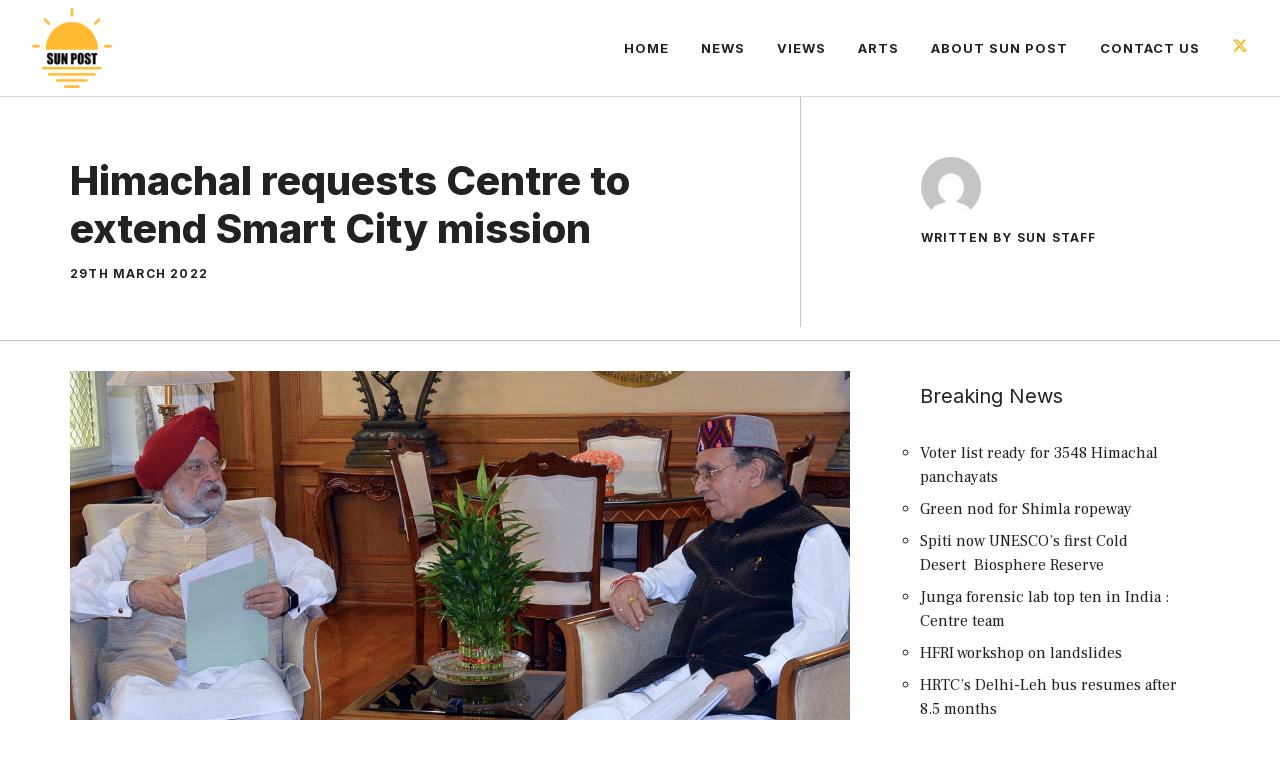

--- FILE ---
content_type: text/html; charset=UTF-8
request_url: https://sunpost.in/himachal-requests-centre-to-extend-smart-city-mission/
body_size: 14374
content:
<!DOCTYPE html>
<html lang="en-GB">
<head>
	<meta charset="UTF-8">
	<meta name='robots' content='index, follow, max-image-preview:large, max-snippet:-1, max-video-preview:-1' />
<meta name="viewport" content="width=device-width, initial-scale=1">
	<!-- This site is optimized with the Yoast SEO plugin v26.8 - https://yoast.com/product/yoast-seo-wordpress/ -->
	<title>Himachal requests Centre to extend Smart City mission - Sun Post</title>
	<link rel="canonical" href="https://sunpost.in/himachal-requests-centre-to-extend-smart-city-mission/" />
	<meta property="og:locale" content="en_GB" />
	<meta property="og:type" content="article" />
	<meta property="og:title" content="Himachal requests Centre to extend Smart City mission - Sun Post" />
	<meta property="og:description" content="Shimla : Himachal Pradesh Urban Development minister Suresh Bhardwaj today requested the Centre to provide extension to Smart City Mission upto 30th September, 2022 to enable the state to award all works.   He said that the state will complete awarding all the works by March, 2022 and added that some projects needed clearances under FCA which caused the delay. ... Read more" />
	<meta property="og:url" content="https://sunpost.in/himachal-requests-centre-to-extend-smart-city-mission/" />
	<meta property="og:site_name" content="Sun Post" />
	<meta property="article:publisher" content="http://sun20post" />
	<meta property="article:published_time" content="2022-03-29T14:11:06+00:00" />
	<meta property="og:image" content="https://sunpost.in/wp-content/uploads/2022/03/2AEAC474-635A-4A88-A22B-E36EC8597898.jpeg" />
	<meta name="author" content="Sun Staff" />
	<meta name="twitter:card" content="summary_large_image" />
	<meta name="twitter:creator" content="@sunpostweb" />
	<meta name="twitter:site" content="@sunpostweb" />
	<meta name="twitter:label1" content="Written by" />
	<meta name="twitter:data1" content="Sun Staff" />
	<meta name="twitter:label2" content="Estimated reading time" />
	<meta name="twitter:data2" content="1 minute" />
	<script type="application/ld+json" class="yoast-schema-graph">{"@context":"https://schema.org","@graph":[{"@type":"Article","@id":"https://sunpost.in/himachal-requests-centre-to-extend-smart-city-mission/#article","isPartOf":{"@id":"https://sunpost.in/himachal-requests-centre-to-extend-smart-city-mission/"},"author":{"name":"Sun Staff","@id":"https://sunpost.in/#/schema/person/c2ef191e1ec3f7ce66e6949a324243e1"},"headline":"Himachal requests Centre to extend Smart City mission","datePublished":"2022-03-29T14:11:06+00:00","mainEntityOfPage":{"@id":"https://sunpost.in/himachal-requests-centre-to-extend-smart-city-mission/"},"wordCount":183,"publisher":{"@id":"https://sunpost.in/#organization"},"image":{"@id":"https://sunpost.in/himachal-requests-centre-to-extend-smart-city-mission/#primaryimage"},"thumbnailUrl":"https://sunpost.in/wp-content/uploads/2022/03/2AEAC474-635A-4A88-A22B-E36EC8597898.jpeg","articleSection":["News"],"inLanguage":"en-GB"},{"@type":"WebPage","@id":"https://sunpost.in/himachal-requests-centre-to-extend-smart-city-mission/","url":"https://sunpost.in/himachal-requests-centre-to-extend-smart-city-mission/","name":"Himachal requests Centre to extend Smart City mission - Sun Post","isPartOf":{"@id":"https://sunpost.in/#website"},"primaryImageOfPage":{"@id":"https://sunpost.in/himachal-requests-centre-to-extend-smart-city-mission/#primaryimage"},"image":{"@id":"https://sunpost.in/himachal-requests-centre-to-extend-smart-city-mission/#primaryimage"},"thumbnailUrl":"https://sunpost.in/wp-content/uploads/2022/03/2AEAC474-635A-4A88-A22B-E36EC8597898.jpeg","datePublished":"2022-03-29T14:11:06+00:00","breadcrumb":{"@id":"https://sunpost.in/himachal-requests-centre-to-extend-smart-city-mission/#breadcrumb"},"inLanguage":"en-GB","potentialAction":[{"@type":"ReadAction","target":["https://sunpost.in/himachal-requests-centre-to-extend-smart-city-mission/"]}]},{"@type":"ImageObject","inLanguage":"en-GB","@id":"https://sunpost.in/himachal-requests-centre-to-extend-smart-city-mission/#primaryimage","url":"https://sunpost.in/wp-content/uploads/2022/03/2AEAC474-635A-4A88-A22B-E36EC8597898.jpeg","contentUrl":"https://sunpost.in/wp-content/uploads/2022/03/2AEAC474-635A-4A88-A22B-E36EC8597898.jpeg","width":2098,"height":1173},{"@type":"BreadcrumbList","@id":"https://sunpost.in/himachal-requests-centre-to-extend-smart-city-mission/#breadcrumb","itemListElement":[{"@type":"ListItem","position":1,"name":"Home","item":"https://sunpost.in/"},{"@type":"ListItem","position":2,"name":"Himachal requests Centre to extend Smart City mission"}]},{"@type":"WebSite","@id":"https://sunpost.in/#website","url":"https://sunpost.in/","name":"Sun Post","description":"Himachal Pradesh&#039;s oldest and sharpest news website","publisher":{"@id":"https://sunpost.in/#organization"},"potentialAction":[{"@type":"SearchAction","target":{"@type":"EntryPoint","urlTemplate":"https://sunpost.in/?s={search_term_string}"},"query-input":{"@type":"PropertyValueSpecification","valueRequired":true,"valueName":"search_term_string"}}],"inLanguage":"en-GB"},{"@type":"Organization","@id":"https://sunpost.in/#organization","name":"Sun Post","url":"https://sunpost.in/","logo":{"@type":"ImageObject","inLanguage":"en-GB","@id":"https://sunpost.in/#/schema/logo/image/","url":"https://sunpost.in/wp-content/uploads/2016/09/Logo-sunpost.png","contentUrl":"https://sunpost.in/wp-content/uploads/2016/09/Logo-sunpost.png","width":110,"height":110,"caption":"Sun Post"},"image":{"@id":"https://sunpost.in/#/schema/logo/image/"},"sameAs":["http://sun20post","https://x.com/sunpostweb"]},{"@type":"Person","@id":"https://sunpost.in/#/schema/person/c2ef191e1ec3f7ce66e6949a324243e1","name":"Sun Staff","sameAs":["http://sunpost.in"],"url":"https://sunpost.in/author/sun-staff/"}]}</script>
	<!-- / Yoast SEO plugin. -->


<link href='https://fonts.gstatic.com' crossorigin rel='preconnect' />
<link href='https://fonts.googleapis.com' crossorigin rel='preconnect' />
<link rel="alternate" type="application/rss+xml" title="Sun Post &raquo; Feed" href="https://sunpost.in/feed/" />
<link rel="alternate" type="application/rss+xml" title="Sun Post &raquo; Comments Feed" href="https://sunpost.in/comments/feed/" />
<link rel="alternate" title="oEmbed (JSON)" type="application/json+oembed" href="https://sunpost.in/wp-json/oembed/1.0/embed?url=https%3A%2F%2Fsunpost.in%2Fhimachal-requests-centre-to-extend-smart-city-mission%2F" />
<link rel="alternate" title="oEmbed (XML)" type="text/xml+oembed" href="https://sunpost.in/wp-json/oembed/1.0/embed?url=https%3A%2F%2Fsunpost.in%2Fhimachal-requests-centre-to-extend-smart-city-mission%2F&#038;format=xml" />
<style id='wp-img-auto-sizes-contain-inline-css'>
img:is([sizes=auto i],[sizes^="auto," i]){contain-intrinsic-size:3000px 1500px}
/*# sourceURL=wp-img-auto-sizes-contain-inline-css */
</style>
<style id='wp-emoji-styles-inline-css'>

	img.wp-smiley, img.emoji {
		display: inline !important;
		border: none !important;
		box-shadow: none !important;
		height: 1em !important;
		width: 1em !important;
		margin: 0 0.07em !important;
		vertical-align: -0.1em !important;
		background: none !important;
		padding: 0 !important;
	}
/*# sourceURL=wp-emoji-styles-inline-css */
</style>
<style id='wp-block-library-inline-css'>
:root{--wp-block-synced-color:#7a00df;--wp-block-synced-color--rgb:122,0,223;--wp-bound-block-color:var(--wp-block-synced-color);--wp-editor-canvas-background:#ddd;--wp-admin-theme-color:#007cba;--wp-admin-theme-color--rgb:0,124,186;--wp-admin-theme-color-darker-10:#006ba1;--wp-admin-theme-color-darker-10--rgb:0,107,160.5;--wp-admin-theme-color-darker-20:#005a87;--wp-admin-theme-color-darker-20--rgb:0,90,135;--wp-admin-border-width-focus:2px}@media (min-resolution:192dpi){:root{--wp-admin-border-width-focus:1.5px}}.wp-element-button{cursor:pointer}:root .has-very-light-gray-background-color{background-color:#eee}:root .has-very-dark-gray-background-color{background-color:#313131}:root .has-very-light-gray-color{color:#eee}:root .has-very-dark-gray-color{color:#313131}:root .has-vivid-green-cyan-to-vivid-cyan-blue-gradient-background{background:linear-gradient(135deg,#00d084,#0693e3)}:root .has-purple-crush-gradient-background{background:linear-gradient(135deg,#34e2e4,#4721fb 50%,#ab1dfe)}:root .has-hazy-dawn-gradient-background{background:linear-gradient(135deg,#faaca8,#dad0ec)}:root .has-subdued-olive-gradient-background{background:linear-gradient(135deg,#fafae1,#67a671)}:root .has-atomic-cream-gradient-background{background:linear-gradient(135deg,#fdd79a,#004a59)}:root .has-nightshade-gradient-background{background:linear-gradient(135deg,#330968,#31cdcf)}:root .has-midnight-gradient-background{background:linear-gradient(135deg,#020381,#2874fc)}:root{--wp--preset--font-size--normal:16px;--wp--preset--font-size--huge:42px}.has-regular-font-size{font-size:1em}.has-larger-font-size{font-size:2.625em}.has-normal-font-size{font-size:var(--wp--preset--font-size--normal)}.has-huge-font-size{font-size:var(--wp--preset--font-size--huge)}.has-text-align-center{text-align:center}.has-text-align-left{text-align:left}.has-text-align-right{text-align:right}.has-fit-text{white-space:nowrap!important}#end-resizable-editor-section{display:none}.aligncenter{clear:both}.items-justified-left{justify-content:flex-start}.items-justified-center{justify-content:center}.items-justified-right{justify-content:flex-end}.items-justified-space-between{justify-content:space-between}.screen-reader-text{border:0;clip-path:inset(50%);height:1px;margin:-1px;overflow:hidden;padding:0;position:absolute;width:1px;word-wrap:normal!important}.screen-reader-text:focus{background-color:#ddd;clip-path:none;color:#444;display:block;font-size:1em;height:auto;left:5px;line-height:normal;padding:15px 23px 14px;text-decoration:none;top:5px;width:auto;z-index:100000}html :where(.has-border-color){border-style:solid}html :where([style*=border-top-color]){border-top-style:solid}html :where([style*=border-right-color]){border-right-style:solid}html :where([style*=border-bottom-color]){border-bottom-style:solid}html :where([style*=border-left-color]){border-left-style:solid}html :where([style*=border-width]){border-style:solid}html :where([style*=border-top-width]){border-top-style:solid}html :where([style*=border-right-width]){border-right-style:solid}html :where([style*=border-bottom-width]){border-bottom-style:solid}html :where([style*=border-left-width]){border-left-style:solid}html :where(img[class*=wp-image-]){height:auto;max-width:100%}:where(figure){margin:0 0 1em}html :where(.is-position-sticky){--wp-admin--admin-bar--position-offset:var(--wp-admin--admin-bar--height,0px)}@media screen and (max-width:600px){html :where(.is-position-sticky){--wp-admin--admin-bar--position-offset:0px}}

/*# sourceURL=wp-block-library-inline-css */
</style><style id='wp-block-paragraph-inline-css'>
.is-small-text{font-size:.875em}.is-regular-text{font-size:1em}.is-large-text{font-size:2.25em}.is-larger-text{font-size:3em}.has-drop-cap:not(:focus):first-letter{float:left;font-size:8.4em;font-style:normal;font-weight:100;line-height:.68;margin:.05em .1em 0 0;text-transform:uppercase}body.rtl .has-drop-cap:not(:focus):first-letter{float:none;margin-left:.1em}p.has-drop-cap.has-background{overflow:hidden}:root :where(p.has-background){padding:1.25em 2.375em}:where(p.has-text-color:not(.has-link-color)) a{color:inherit}p.has-text-align-left[style*="writing-mode:vertical-lr"],p.has-text-align-right[style*="writing-mode:vertical-rl"]{rotate:180deg}
/*# sourceURL=https://sunpost.in/wp-includes/blocks/paragraph/style.min.css */
</style>
<style id='global-styles-inline-css'>
:root{--wp--preset--aspect-ratio--square: 1;--wp--preset--aspect-ratio--4-3: 4/3;--wp--preset--aspect-ratio--3-4: 3/4;--wp--preset--aspect-ratio--3-2: 3/2;--wp--preset--aspect-ratio--2-3: 2/3;--wp--preset--aspect-ratio--16-9: 16/9;--wp--preset--aspect-ratio--9-16: 9/16;--wp--preset--color--black: #000000;--wp--preset--color--cyan-bluish-gray: #abb8c3;--wp--preset--color--white: #ffffff;--wp--preset--color--pale-pink: #f78da7;--wp--preset--color--vivid-red: #cf2e2e;--wp--preset--color--luminous-vivid-orange: #ff6900;--wp--preset--color--luminous-vivid-amber: #fcb900;--wp--preset--color--light-green-cyan: #7bdcb5;--wp--preset--color--vivid-green-cyan: #00d084;--wp--preset--color--pale-cyan-blue: #8ed1fc;--wp--preset--color--vivid-cyan-blue: #0693e3;--wp--preset--color--vivid-purple: #9b51e0;--wp--preset--color--contrast: var(--contrast);--wp--preset--color--contrast-2: var(--contrast-2);--wp--preset--color--contrast-3: var(--contrast-3);--wp--preset--color--base: var(--base);--wp--preset--color--base-2: var(--base-2);--wp--preset--color--base-3: var(--base-3);--wp--preset--color--accent: var(--accent);--wp--preset--color--accent-2: var(--accent-2);--wp--preset--gradient--vivid-cyan-blue-to-vivid-purple: linear-gradient(135deg,rgb(6,147,227) 0%,rgb(155,81,224) 100%);--wp--preset--gradient--light-green-cyan-to-vivid-green-cyan: linear-gradient(135deg,rgb(122,220,180) 0%,rgb(0,208,130) 100%);--wp--preset--gradient--luminous-vivid-amber-to-luminous-vivid-orange: linear-gradient(135deg,rgb(252,185,0) 0%,rgb(255,105,0) 100%);--wp--preset--gradient--luminous-vivid-orange-to-vivid-red: linear-gradient(135deg,rgb(255,105,0) 0%,rgb(207,46,46) 100%);--wp--preset--gradient--very-light-gray-to-cyan-bluish-gray: linear-gradient(135deg,rgb(238,238,238) 0%,rgb(169,184,195) 100%);--wp--preset--gradient--cool-to-warm-spectrum: linear-gradient(135deg,rgb(74,234,220) 0%,rgb(151,120,209) 20%,rgb(207,42,186) 40%,rgb(238,44,130) 60%,rgb(251,105,98) 80%,rgb(254,248,76) 100%);--wp--preset--gradient--blush-light-purple: linear-gradient(135deg,rgb(255,206,236) 0%,rgb(152,150,240) 100%);--wp--preset--gradient--blush-bordeaux: linear-gradient(135deg,rgb(254,205,165) 0%,rgb(254,45,45) 50%,rgb(107,0,62) 100%);--wp--preset--gradient--luminous-dusk: linear-gradient(135deg,rgb(255,203,112) 0%,rgb(199,81,192) 50%,rgb(65,88,208) 100%);--wp--preset--gradient--pale-ocean: linear-gradient(135deg,rgb(255,245,203) 0%,rgb(182,227,212) 50%,rgb(51,167,181) 100%);--wp--preset--gradient--electric-grass: linear-gradient(135deg,rgb(202,248,128) 0%,rgb(113,206,126) 100%);--wp--preset--gradient--midnight: linear-gradient(135deg,rgb(2,3,129) 0%,rgb(40,116,252) 100%);--wp--preset--font-size--small: 13px;--wp--preset--font-size--medium: 20px;--wp--preset--font-size--large: 36px;--wp--preset--font-size--x-large: 42px;--wp--preset--spacing--20: 0.44rem;--wp--preset--spacing--30: 0.67rem;--wp--preset--spacing--40: 1rem;--wp--preset--spacing--50: 1.5rem;--wp--preset--spacing--60: 2.25rem;--wp--preset--spacing--70: 3.38rem;--wp--preset--spacing--80: 5.06rem;--wp--preset--shadow--natural: 6px 6px 9px rgba(0, 0, 0, 0.2);--wp--preset--shadow--deep: 12px 12px 50px rgba(0, 0, 0, 0.4);--wp--preset--shadow--sharp: 6px 6px 0px rgba(0, 0, 0, 0.2);--wp--preset--shadow--outlined: 6px 6px 0px -3px rgb(255, 255, 255), 6px 6px rgb(0, 0, 0);--wp--preset--shadow--crisp: 6px 6px 0px rgb(0, 0, 0);}:where(.is-layout-flex){gap: 0.5em;}:where(.is-layout-grid){gap: 0.5em;}body .is-layout-flex{display: flex;}.is-layout-flex{flex-wrap: wrap;align-items: center;}.is-layout-flex > :is(*, div){margin: 0;}body .is-layout-grid{display: grid;}.is-layout-grid > :is(*, div){margin: 0;}:where(.wp-block-columns.is-layout-flex){gap: 2em;}:where(.wp-block-columns.is-layout-grid){gap: 2em;}:where(.wp-block-post-template.is-layout-flex){gap: 1.25em;}:where(.wp-block-post-template.is-layout-grid){gap: 1.25em;}.has-black-color{color: var(--wp--preset--color--black) !important;}.has-cyan-bluish-gray-color{color: var(--wp--preset--color--cyan-bluish-gray) !important;}.has-white-color{color: var(--wp--preset--color--white) !important;}.has-pale-pink-color{color: var(--wp--preset--color--pale-pink) !important;}.has-vivid-red-color{color: var(--wp--preset--color--vivid-red) !important;}.has-luminous-vivid-orange-color{color: var(--wp--preset--color--luminous-vivid-orange) !important;}.has-luminous-vivid-amber-color{color: var(--wp--preset--color--luminous-vivid-amber) !important;}.has-light-green-cyan-color{color: var(--wp--preset--color--light-green-cyan) !important;}.has-vivid-green-cyan-color{color: var(--wp--preset--color--vivid-green-cyan) !important;}.has-pale-cyan-blue-color{color: var(--wp--preset--color--pale-cyan-blue) !important;}.has-vivid-cyan-blue-color{color: var(--wp--preset--color--vivid-cyan-blue) !important;}.has-vivid-purple-color{color: var(--wp--preset--color--vivid-purple) !important;}.has-black-background-color{background-color: var(--wp--preset--color--black) !important;}.has-cyan-bluish-gray-background-color{background-color: var(--wp--preset--color--cyan-bluish-gray) !important;}.has-white-background-color{background-color: var(--wp--preset--color--white) !important;}.has-pale-pink-background-color{background-color: var(--wp--preset--color--pale-pink) !important;}.has-vivid-red-background-color{background-color: var(--wp--preset--color--vivid-red) !important;}.has-luminous-vivid-orange-background-color{background-color: var(--wp--preset--color--luminous-vivid-orange) !important;}.has-luminous-vivid-amber-background-color{background-color: var(--wp--preset--color--luminous-vivid-amber) !important;}.has-light-green-cyan-background-color{background-color: var(--wp--preset--color--light-green-cyan) !important;}.has-vivid-green-cyan-background-color{background-color: var(--wp--preset--color--vivid-green-cyan) !important;}.has-pale-cyan-blue-background-color{background-color: var(--wp--preset--color--pale-cyan-blue) !important;}.has-vivid-cyan-blue-background-color{background-color: var(--wp--preset--color--vivid-cyan-blue) !important;}.has-vivid-purple-background-color{background-color: var(--wp--preset--color--vivid-purple) !important;}.has-black-border-color{border-color: var(--wp--preset--color--black) !important;}.has-cyan-bluish-gray-border-color{border-color: var(--wp--preset--color--cyan-bluish-gray) !important;}.has-white-border-color{border-color: var(--wp--preset--color--white) !important;}.has-pale-pink-border-color{border-color: var(--wp--preset--color--pale-pink) !important;}.has-vivid-red-border-color{border-color: var(--wp--preset--color--vivid-red) !important;}.has-luminous-vivid-orange-border-color{border-color: var(--wp--preset--color--luminous-vivid-orange) !important;}.has-luminous-vivid-amber-border-color{border-color: var(--wp--preset--color--luminous-vivid-amber) !important;}.has-light-green-cyan-border-color{border-color: var(--wp--preset--color--light-green-cyan) !important;}.has-vivid-green-cyan-border-color{border-color: var(--wp--preset--color--vivid-green-cyan) !important;}.has-pale-cyan-blue-border-color{border-color: var(--wp--preset--color--pale-cyan-blue) !important;}.has-vivid-cyan-blue-border-color{border-color: var(--wp--preset--color--vivid-cyan-blue) !important;}.has-vivid-purple-border-color{border-color: var(--wp--preset--color--vivid-purple) !important;}.has-vivid-cyan-blue-to-vivid-purple-gradient-background{background: var(--wp--preset--gradient--vivid-cyan-blue-to-vivid-purple) !important;}.has-light-green-cyan-to-vivid-green-cyan-gradient-background{background: var(--wp--preset--gradient--light-green-cyan-to-vivid-green-cyan) !important;}.has-luminous-vivid-amber-to-luminous-vivid-orange-gradient-background{background: var(--wp--preset--gradient--luminous-vivid-amber-to-luminous-vivid-orange) !important;}.has-luminous-vivid-orange-to-vivid-red-gradient-background{background: var(--wp--preset--gradient--luminous-vivid-orange-to-vivid-red) !important;}.has-very-light-gray-to-cyan-bluish-gray-gradient-background{background: var(--wp--preset--gradient--very-light-gray-to-cyan-bluish-gray) !important;}.has-cool-to-warm-spectrum-gradient-background{background: var(--wp--preset--gradient--cool-to-warm-spectrum) !important;}.has-blush-light-purple-gradient-background{background: var(--wp--preset--gradient--blush-light-purple) !important;}.has-blush-bordeaux-gradient-background{background: var(--wp--preset--gradient--blush-bordeaux) !important;}.has-luminous-dusk-gradient-background{background: var(--wp--preset--gradient--luminous-dusk) !important;}.has-pale-ocean-gradient-background{background: var(--wp--preset--gradient--pale-ocean) !important;}.has-electric-grass-gradient-background{background: var(--wp--preset--gradient--electric-grass) !important;}.has-midnight-gradient-background{background: var(--wp--preset--gradient--midnight) !important;}.has-small-font-size{font-size: var(--wp--preset--font-size--small) !important;}.has-medium-font-size{font-size: var(--wp--preset--font-size--medium) !important;}.has-large-font-size{font-size: var(--wp--preset--font-size--large) !important;}.has-x-large-font-size{font-size: var(--wp--preset--font-size--x-large) !important;}
/*# sourceURL=global-styles-inline-css */
</style>

<style id='classic-theme-styles-inline-css'>
/*! This file is auto-generated */
.wp-block-button__link{color:#fff;background-color:#32373c;border-radius:9999px;box-shadow:none;text-decoration:none;padding:calc(.667em + 2px) calc(1.333em + 2px);font-size:1.125em}.wp-block-file__button{background:#32373c;color:#fff;text-decoration:none}
/*# sourceURL=/wp-includes/css/classic-themes.min.css */
</style>
<link rel='stylesheet' id='contact-form-7-css' href='https://sunpost.in/wp-content/plugins/contact-form-7/includes/css/styles.css?ver=6.1.4' media='all' />
<link rel='stylesheet' id='generate-widget-areas-css' href='https://sunpost.in/wp-content/themes/generatepress/assets/css/components/widget-areas.min.css?ver=3.6.1' media='all' />
<link rel='stylesheet' id='generate-style-css' href='https://sunpost.in/wp-content/themes/generatepress/assets/css/main.min.css?ver=3.6.1' media='all' />
<style id='generate-style-inline-css'>
.is-right-sidebar{width:30%;}.is-left-sidebar{width:30%;}.site-content .content-area{width:70%;}@media (max-width: 768px){.main-navigation .menu-toggle,.sidebar-nav-mobile:not(#sticky-placeholder){display:block;}.main-navigation ul,.gen-sidebar-nav,.main-navigation:not(.slideout-navigation):not(.toggled) .main-nav > ul,.has-inline-mobile-toggle #site-navigation .inside-navigation > *:not(.navigation-search):not(.main-nav){display:none;}.nav-align-right .inside-navigation,.nav-align-center .inside-navigation{justify-content:space-between;}.has-inline-mobile-toggle .mobile-menu-control-wrapper{display:flex;flex-wrap:wrap;}.has-inline-mobile-toggle .inside-header{flex-direction:row;text-align:left;flex-wrap:wrap;}.has-inline-mobile-toggle .header-widget,.has-inline-mobile-toggle #site-navigation{flex-basis:100%;}.nav-float-left .has-inline-mobile-toggle #site-navigation{order:10;}}
#content {max-width: 1200px;margin-left: auto;margin-right: auto;}
.dynamic-author-image-rounded{border-radius:100%;}.dynamic-featured-image, .dynamic-author-image{vertical-align:middle;}.one-container.blog .dynamic-content-template:not(:last-child), .one-container.archive .dynamic-content-template:not(:last-child){padding-bottom:0px;}.dynamic-entry-excerpt > p:last-child{margin-bottom:0px;}
/*# sourceURL=generate-style-inline-css */
</style>
<link rel='stylesheet' id='generate-google-fonts-css' href='https://fonts.googleapis.com/css?family=Frank+Ruhl+Libre%3A300%2Cregular%2C500%2C700%2C900%7CInter%3A100%2C200%2C300%2Cregular%2C500%2C600%2C700%2C800%2C900&#038;display=swap&#038;ver=3.6.1' media='all' />
<link rel='stylesheet' id='generatepress-dynamic-css' href='https://sunpost.in/wp-content/uploads/generatepress/style.min.css?ver=1765522907' media='all' />
<style id='generateblocks-inline-css'>
:root{--gb-container-width:1200px;}.gb-container .wp-block-image img{vertical-align:middle;}.gb-grid-wrapper .wp-block-image{margin-bottom:0;}.gb-highlight{background:none;}.gb-shape{line-height:0;}.gb-container-link{position:absolute;top:0;right:0;bottom:0;left:0;z-index:99;}.gb-element-3a748915{column-gap:15px;display:flex;padding-left:16px}.gb-element-f5806f67{background-color:var(--contrast);color:var(--base-3);margin-top:-60px}.gb-element-e5d4aa0e{align-items:center;display:flex;flex-wrap:wrap;margin-left:auto;margin-right:auto;max-width:var(--gb-container-width);row-gap:60px;padding:120px 30px 100px 30px}@media (max-width:1024px){.gb-element-e5d4aa0e{padding:120px 60px}}@media (max-width:767px){.gb-element-e5d4aa0e{padding:100px 40px}}.gb-element-d681793c{width:40%;padding:0px}@media (max-width:1024px){.gb-element-d681793c{flex-basis:100%;width:100%}}@media (max-width:767px){.gb-element-d681793c{width:100%}}.gb-element-870115c8{column-gap:20px;display:flex;justify-content:flex-end;width:60%;padding:0px}@media (max-width:1024px){.gb-element-870115c8{justify-content:flex-start;width:50%}}@media (max-width:767px){.gb-element-870115c8{width:100%}}.gb-element-028419e0{padding:0px}@media (max-width:767px){.gb-element-028419e0{width:100%}}.gb-element-6a93900e{display:flex;flex-basis:100%;justify-content:space-between;border-top:1px solid rgba(255,255,255,0.3);padding:60px 0px 0px 0px}@media (max-width:767px){.gb-element-6a93900e{flex-direction:column}}.gb-element-b10899f5{align-items:flex-start;column-gap:40px;display:flex;padding:60px 0px 0px 0px}@media (max-width:767px){.gb-element-b10899f5{flex-direction:column}}.gb-element-4a866485{align-items:flex-start;column-gap:10px;display:flex;flex-wrap:nowrap;height:100%;width:50%;padding:0px}@media (max-width:1024px){.gb-element-4a866485{flex-basis:100%;flex-wrap:nowrap}}@media (max-width:767px){.gb-element-4a866485{align-items:center;column-gap:10px;display:flex;flex-wrap:nowrap;margin-bottom:10px;width:100%}}.gb-element-18be2d29{align-items:flex-start;column-gap:10px;display:flex;height:100%;justify-content:flex-end;text-align:right;width:50%;padding:0px}@media (max-width:1024px){.gb-element-18be2d29{flex-basis:100%}}@media (max-width:767px){.gb-element-18be2d29{align-items:center;column-gap:10px;display:flex;flex-wrap:nowrap;text-align:left;width:100%}}.gb-element-5d675f1b{text-align:center;border-bottom:1px solid rgba(135,135,135,0.5)}.gb-element-46d5769a{align-items:flex-start;column-gap:20px;display:flex;margin-left:auto;margin-right:auto;max-width:var(--gb-container-width);padding:0px 30px}@media (max-width:1024px){.gb-element-46d5769a{flex-direction:column}}.gb-element-94582a6e{height:100%;padding-bottom:60px;padding-right:120px;padding-top:60px;width:64%}@media (max-width:1024px){.gb-element-94582a6e{padding-bottom:20px;padding-right:0px;padding-top:60px;text-align:center;width:100%}}@media (max-width:767px){.gb-element-94582a6e{width:100%}}.gb-element-42ff3cb8{height:100%;text-align:left;width:36%;border-left:1px solid rgba(135,135,135,0.5);padding:60px 30px 60px 120px}@media (max-width:1024px){.gb-element-42ff3cb8{align-items:center;display:flex;flex-direction:column;justify-content:center;padding-bottom:70px;padding-left:30px;padding-top:20px;row-gap:10px;text-align:center;width:100%;border-left:0px solid rgba(135,135,135,0.5)}}@media (max-width:767px){.gb-element-42ff3cb8{width:100%}}.gb-text-60cdbfbf{align-items:center;color:var(--accent);display:inline-flex;justify-content:center;text-align:center;text-decoration:none}.gb-text-60cdbfbf:is(:hover,:focus){color:var(--accent)}.gb-text-60cdbfbf .gb-shape svg{width:1.2em;height:1.2em;fill:currentColor}.gb-text-4e206c3c{align-items:center;display:flex;justify-content:flex-end;margin-bottom:0px;padding-bottom:0px;padding-right:30px;padding-top:30px;position:relative;text-align:right;z-index:1}.gb-text-4e206c3c .gb-shape svg{color:var(--accent);fill:currentColor;width:120px;height:120px}.gb-text-5625c370{color:var(--base-3);font-weight:bold;margin-bottom:20px}.gb-text-a339a2a9{align-items:center;background-color:var(--accent);color:var(--base-3);display:inline-flex;font-family:Inter;font-size:16px;font-weight:600;justify-content:center;letter-spacing:1px;line-height:2em;text-align:center;text-decoration:none;text-transform:uppercase;padding:10px 20px}.gb-text-a339a2a9:is(:hover,:focus){color:var(--base-3);background-color:var(--accent-2)}.gb-text-588a4285{align-items:center;color:var(--base-3);display:inline-flex;font-size:17px;justify-content:center;margin-right:20px;text-align:center;text-decoration:none;padding:0px}.gb-text-588a4285:is(:hover,:focus){color:var(--base-2)}.gb-text-d8a8781c{align-items:center;color:var(--base-3);display:inline-flex;font-size:17px;justify-content:center;margin-right:20px;text-align:center;text-decoration:none;padding:0px}.gb-text-d8a8781c:is(:hover,:focus){color:var(--base-2)}.gb-text-ad6c2335{color:var(--base-3);font-size:17px}.gb-text-bf572bed{align-items:center;color:var(--base-3);display:inline-flex;justify-content:center;text-align:center;text-decoration:none}.gb-text-bf572bed:is(:hover,:focus){color:var(--base-2)}.gb-text-bf572bed .gb-shape svg{width:1em;height:1em;fill:currentColor}.gb-text-04ae6e51{align-items:center;color:var(--accent);display:inline-flex;justify-content:center;margin-top:5px;text-align:center;text-decoration:none}.gb-text-04ae6e51:is(:hover,:focus){color:#674dbc}.gb-text-04ae6e51 .gb-shape svg{width:1.4em;height:1.4em;fill:currentColor}@media (max-width:767px){.gb-text-04ae6e51{margin-top:0px}}.gb-text-2810a6aa{font-size:18px;margin-bottom:0px;padding-top:2px}.gb-text-f7b59e9d{font-size:18px;margin-bottom:0px;padding-top:2px;text-align:right}.gb-text-955405b8{align-items:center;color:var(--accent);display:inline-flex;justify-content:center;margin-top:5px;text-align:center;text-decoration:none}.gb-text-955405b8:is(:hover,:focus){color:#674dbc}.gb-text-955405b8 .gb-shape svg{width:1.4em;height:1.4em;fill:currentColor}@media (max-width:767px){.gb-text-955405b8{margin-top:0px}}.gb-text-87a0595c{margin-bottom:15px;text-align:left}@media (max-width:1024px){.gb-text-87a0595c{text-align:center}}.gb-text-65b126e6{font-family:Inter;font-size:12px;font-weight:700;letter-spacing:0.1em;line-height:1em;text-align:left;text-transform:uppercase}@media (max-width:1024px){.gb-text-65b126e6{text-align:center}}.gb-text-a626a715{font-family:Inter;font-size:12px;font-weight:700;letter-spacing:0.1em;line-height:1em;margin-bottom:10px;margin-top:15px;text-align:left;text-transform:uppercase}@media (max-width:1024px){.gb-text-a626a715{text-align:center}}.gb-text-b3688a18{font-size:15px}.gb-media-618d6670{display:block;height:auto;max-width:100%;object-fit:cover;width:auto;border-radius:50px}
/*# sourceURL=generateblocks-inline-css */
</style>
<link rel='stylesheet' id='generate-offside-css' href='https://sunpost.in/wp-content/plugins/gp-premium/menu-plus/functions/css/offside.min.css?ver=2.5.5' media='all' />
<style id='generate-offside-inline-css'>
:root{--gp-slideout-width:265px;}.slideout-navigation.main-navigation{background-color:var(--base-3);}.slideout-navigation.main-navigation .main-nav ul li a{color:var(--contrast);}.slideout-navigation.main-navigation .main-nav ul li:not([class*="current-menu-"]):hover > a, .slideout-navigation.main-navigation .main-nav ul li:not([class*="current-menu-"]):focus > a, .slideout-navigation.main-navigation .main-nav ul li.sfHover:not([class*="current-menu-"]) > a{color:var(--contrast-2);background-color:var(--base-2);}.slideout-navigation.main-navigation .main-nav ul li[class*="current-menu-"] > a{color:var(--contrast);background-color:var(--base-3);}.slideout-navigation, .slideout-navigation a{color:var(--contrast);}.slideout-navigation button.slideout-exit{color:var(--contrast);padding-left:16px;padding-right:16px;}.slide-opened nav.toggled .menu-toggle:before{display:none;}@media (max-width: 768px){.menu-bar-item.slideout-toggle{display:none;}}
/*# sourceURL=generate-offside-inline-css */
</style>
<link rel="https://api.w.org/" href="https://sunpost.in/wp-json/" /><link rel="alternate" title="JSON" type="application/json" href="https://sunpost.in/wp-json/wp/v2/posts/9643" /><link rel="EditURI" type="application/rsd+xml" title="RSD" href="https://sunpost.in/xmlrpc.php?rsd" />
<meta name="generator" content="WordPress 6.9" />
<link rel='shortlink' href='https://sunpost.in/?p=9643' />
<link rel="icon" href="https://sunpost.in/wp-content/uploads/2016/09/favicon_2-150x150.png" sizes="32x32" />
<link rel="icon" href="https://sunpost.in/wp-content/uploads/2016/09/favicon_2.png" sizes="192x192" />
<link rel="apple-touch-icon" href="https://sunpost.in/wp-content/uploads/2016/09/favicon_2.png" />
<meta name="msapplication-TileImage" content="https://sunpost.in/wp-content/uploads/2016/09/favicon_2.png" />
		<style id="wp-custom-css">
			/* GeneratePress Site CSS */ /* grey line under navigation */
.site-header {
	border-bottom: 1px solid #dddddd;
}

/* makes featured article section full width */
.generate-columns-container .featured-column {
	width: 100%;
} /* End GeneratePress Site CSS */
.widget ul li{
	list-style-type:circle;
	font-size:16px;
}
.site-footer a, .site-footer a:visited, .site-footer a:hover{
	color:#fff;
}		</style>
		</head>

<body class="wp-singular post-template-default single single-post postid-9643 single-format-standard wp-custom-logo wp-embed-responsive wp-theme-generatepress post-image-above-header post-image-aligned-center slideout-enabled slideout-mobile sticky-menu-fade right-sidebar nav-float-right separate-containers header-aligned-left dropdown-hover" itemtype="https://schema.org/Blog" itemscope>
	<a class="screen-reader-text skip-link" href="#content" title="Skip to content">Skip to content</a>		<header class="site-header has-inline-mobile-toggle" id="masthead" aria-label="Site"  itemtype="https://schema.org/WPHeader" itemscope>
			<div class="inside-header">
				<div class="site-logo">
					<a href="https://sunpost.in/" rel="home">
						<img  class="header-image is-logo-image" alt="Sun Post" src="https://sunpost.in/wp-content/uploads/2016/09/Logo-sunpost.png" width="110" height="110" />
					</a>
				</div>	<nav class="main-navigation mobile-menu-control-wrapper" id="mobile-menu-control-wrapper" aria-label="Mobile Toggle">
				<button data-nav="site-navigation" class="menu-toggle" aria-controls="generate-slideout-menu" aria-expanded="false">
			<span class="gp-icon icon-menu-bars"><svg viewBox="0 0 512 512" aria-hidden="true" xmlns="http://www.w3.org/2000/svg" width="1em" height="1em"><path d="M0 96c0-13.255 10.745-24 24-24h464c13.255 0 24 10.745 24 24s-10.745 24-24 24H24c-13.255 0-24-10.745-24-24zm0 160c0-13.255 10.745-24 24-24h464c13.255 0 24 10.745 24 24s-10.745 24-24 24H24c-13.255 0-24-10.745-24-24zm0 160c0-13.255 10.745-24 24-24h464c13.255 0 24 10.745 24 24s-10.745 24-24 24H24c-13.255 0-24-10.745-24-24z" /></svg><svg viewBox="0 0 512 512" aria-hidden="true" xmlns="http://www.w3.org/2000/svg" width="1em" height="1em"><path d="M71.029 71.029c9.373-9.372 24.569-9.372 33.942 0L256 222.059l151.029-151.03c9.373-9.372 24.569-9.372 33.942 0 9.372 9.373 9.372 24.569 0 33.942L289.941 256l151.03 151.029c9.372 9.373 9.372 24.569 0 33.942-9.373 9.372-24.569 9.372-33.942 0L256 289.941l-151.029 151.03c-9.373 9.372-24.569 9.372-33.942 0-9.372-9.373-9.372-24.569 0-33.942L222.059 256 71.029 104.971c-9.372-9.373-9.372-24.569 0-33.942z" /></svg></span><span class="screen-reader-text">Menu</span>		</button>
	</nav>
			<nav class="main-navigation sub-menu-right" id="site-navigation" aria-label="Primary"  itemtype="https://schema.org/SiteNavigationElement" itemscope>
			<div class="inside-navigation grid-container">
								<button class="menu-toggle" aria-controls="generate-slideout-menu" aria-expanded="false">
					<span class="gp-icon icon-menu-bars"><svg viewBox="0 0 512 512" aria-hidden="true" xmlns="http://www.w3.org/2000/svg" width="1em" height="1em"><path d="M0 96c0-13.255 10.745-24 24-24h464c13.255 0 24 10.745 24 24s-10.745 24-24 24H24c-13.255 0-24-10.745-24-24zm0 160c0-13.255 10.745-24 24-24h464c13.255 0 24 10.745 24 24s-10.745 24-24 24H24c-13.255 0-24-10.745-24-24zm0 160c0-13.255 10.745-24 24-24h464c13.255 0 24 10.745 24 24s-10.745 24-24 24H24c-13.255 0-24-10.745-24-24z" /></svg><svg viewBox="0 0 512 512" aria-hidden="true" xmlns="http://www.w3.org/2000/svg" width="1em" height="1em"><path d="M71.029 71.029c9.373-9.372 24.569-9.372 33.942 0L256 222.059l151.029-151.03c9.373-9.372 24.569-9.372 33.942 0 9.372 9.373 9.372 24.569 0 33.942L289.941 256l151.03 151.029c9.372 9.373 9.372 24.569 0 33.942-9.373 9.372-24.569 9.372-33.942 0L256 289.941l-151.029 151.03c-9.373 9.372-24.569 9.372-33.942 0-9.372-9.373-9.372-24.569 0-33.942L222.059 256 71.029 104.971c-9.372-9.373-9.372-24.569 0-33.942z" /></svg></span><span class="screen-reader-text">Menu</span>				</button>
				<div id="primary-menu" class="main-nav"><ul id="menu-sunpost_main_navi" class=" menu sf-menu"><li id="menu-item-6034" class="menu-item menu-item-type-custom menu-item-object-custom menu-item-6034"><a href="http://www.sunpost.in">Home</a></li>
<li id="menu-item-5720" class="menu-item menu-item-type-custom menu-item-object-custom menu-item-5720"><a href="http://www.sunpost.in/category/news/">News</a></li>
<li id="menu-item-5721" class="menu-item menu-item-type-taxonomy menu-item-object-category menu-item-5721"><a href="https://sunpost.in/category/news/views/">Views</a></li>
<li id="menu-item-5719" class="menu-item menu-item-type-custom menu-item-object-custom menu-item-5719"><a href="http://www.sunpost.in/category/arts/">Arts</a></li>
<li id="menu-item-6032" class="menu-item menu-item-type-post_type menu-item-object-page menu-item-6032"><a href="https://sunpost.in/about-sun-post/">About Sun Post</a></li>
<li id="menu-item-7335" class="menu-item menu-item-type-post_type menu-item-object-page menu-item-7335"><a href="https://sunpost.in/contact-us/">Contact Us</a></li>
</ul></div>
<div class="gb-element-3a748915">
<a class="gb-text-60cdbfbf" href="http://Hi%20Sanjay%20How%20are%20you?%20Do%20you%20need%20any%20details%20or%20discussion%20for%20the%20SSO%20Setup%20with%20Securepay?%20Let%20me%20know%20Thanks" aria-label="Follow us on X" target="_blank" rel="noopener"><span class="gb-shape"><svg aria-hidden="true" role="img" height="1em" width="1em" viewBox="0 0 512 512" xmlns="http://www.w3.org/2000/svg"><path fill="currentColor" d="M389.2 48h70.6L305.6 224.2 487 464H345L233.7 318.6 106.5 464H35.8L200.7 275.5 26.8 48H172.4L272.9 180.9 389.2 48zM364.4 421.8h39.1L151.1 88h-42L364.4 421.8z"></path></svg></span></a>
</div>
			</div>
		</nav>
					</div>
		</header>
		
<section class="gb-element-5d675f1b">
<div class="gb-element-46d5769a">
<div class="gb-element-94582a6e">
<h1 class="gb-text gb-text-87a0595c">Himachal requests Centre to extend Smart City mission</h1>



<div class="gb-text gb-text-65b126e6">29th March 2022</div>
</div>



<div class="gb-element-42ff3cb8">
<img decoding="async" class="gb-media-618d6670" src="https://secure.gravatar.com/avatar/33c5c4207ffe6cf4e6eaa7f8250eceacec44f697bf6ed0062e71b1c500e71218?s=60&#038;d=mm&#038;r=g"/>



<div class="gb-text gb-text-a626a715">Written By Sun Staff</div>



<p class="gb-text gb-text-b3688a18"></p>
</div>
</div>
</section>

	<div class="site grid-container container hfeed" id="page">
				<div class="site-content" id="content">
			
	<div class="content-area" id="primary">
		<main class="site-main" id="main">
			
<article id="post-9643" class="post-9643 post type-post status-publish format-standard hentry category-news" itemtype="https://schema.org/CreativeWork" itemscope>
	<div class="inside-article">
		
		<div class="entry-content" itemprop="text">
			<p><img fetchpriority="high" decoding="async" src="https://sunpost.in/wp-content/uploads/2022/03/2AEAC474-635A-4A88-A22B-E36EC8597898.jpeg" alt="" width="2098" height="1173" class="aligncenter size-full wp-image-9644" srcset="https://sunpost.in/wp-content/uploads/2022/03/2AEAC474-635A-4A88-A22B-E36EC8597898.jpeg 2098w, https://sunpost.in/wp-content/uploads/2022/03/2AEAC474-635A-4A88-A22B-E36EC8597898-300x168.jpeg 300w, https://sunpost.in/wp-content/uploads/2022/03/2AEAC474-635A-4A88-A22B-E36EC8597898-1024x573.jpeg 1024w, https://sunpost.in/wp-content/uploads/2022/03/2AEAC474-635A-4A88-A22B-E36EC8597898-1536x859.jpeg 1536w, https://sunpost.in/wp-content/uploads/2022/03/2AEAC474-635A-4A88-A22B-E36EC8597898-2048x1145.jpeg 2048w, https://sunpost.in/wp-content/uploads/2022/03/2AEAC474-635A-4A88-A22B-E36EC8597898-730x408.jpeg 730w, https://sunpost.in/wp-content/uploads/2022/03/2AEAC474-635A-4A88-A22B-E36EC8597898-435x243.jpeg 435w" sizes="(max-width: 2098px) 100vw, 2098px" />Shimla : Himachal Pradesh Urban Development minister Suresh Bhardwaj today requested the Centre to provide extension to Smart City Mission upto 30th September, 2022 to enable the state to award all works.  </p>
<p>He said that the state will complete awarding all the works by March, 2022 and added that some projects needed clearances under FCA which caused the delay.</p>
<p>Bhardwaj called on Union Minister for Housing and Urban Affairs Hardeep Singh Puri at New Delhi today.</p>
<p>He further requested to consider to fund Himachal Pradesh on 90:10 pattern under Smart City Project as it faces several challenges being a hill state. </p>
<p>He said that state is not in a position to contribute thousand crores for both cities Shimla and Dharamshala under Smart City Mission. He added that Himachal is getting funds on 90:10 pattern under various GoI Schemes like AMRUT, Swachh Bharat Mission, NULM, PMAY-HFA (U).</p>
<p>He also urged for enhancement of allocation under AMRUT 2.0 and thanked the GoI for covering all the 68 ULBs and Cantonment Boards alongwith Shimla and Kullu towns.The Union Minister  assured of all possible assistance.</p>
		</div>

				<footer class="entry-meta" aria-label="Entry meta">
			<span class="cat-links"><span class="gp-icon icon-categories"><svg viewBox="0 0 512 512" aria-hidden="true" xmlns="http://www.w3.org/2000/svg" width="1em" height="1em"><path d="M0 112c0-26.51 21.49-48 48-48h110.014a48 48 0 0143.592 27.907l12.349 26.791A16 16 0 00228.486 128H464c26.51 0 48 21.49 48 48v224c0 26.51-21.49 48-48 48H48c-26.51 0-48-21.49-48-48V112z" /></svg></span><span class="screen-reader-text">Categories </span><a href="https://sunpost.in/category/news/" rel="category tag">News</a></span> 		</footer>
		
<section class="gb-element-b10899f5">
<div class="gb-element-4a866485">
<a class="gb-text-04ae6e51" href="https://sunpost.in/himachal-for-potato-cyst-nematode-cure-from-the-centre/"><span class="gb-shape"><svg viewBox="0 0 16 16" class="bi bi-arrow-left-square" fill="currentColor" height="16" width="16" xmlns="http://www.w3.org/2000/svg">   <path d="M15 2a1 1 0 0 0-1-1H2a1 1 0 0 0-1 1v12a1 1 0 0 0 1 1h12a1 1 0 0 0 1-1V2zM0 2a2 2 0 0 1 2-2h12a2 2 0 0 1 2 2v12a2 2 0 0 1-2 2H2a2 2 0 0 1-2-2V2zm11.5 5.5a.5.5 0 0 1 0 1H5.707l2.147 2.146a.5.5 0 0 1-.708.708l-3-3a.5.5 0 0 1 0-.708l3-3a.5.5 0 1 1 .708.708L5.707 7.5H11.5z" fill-rule="evenodd"></path> </svg></span></a>



<p class="gb-text gb-text-2810a6aa"><a href="https://sunpost.in/himachal-for-potato-cyst-nematode-cure-from-the-centre/">Himachal for Potato cyst nematode cure from the Centre</a></p>
</div>



<div class="gb-element-18be2d29">
<p class="gb-text gb-text-f7b59e9d"><a href="https://sunpost.in/ud-min-discusses-shimla-traffic-jams-with-railways-min/">UD min discusses Shimla traffic jams with Railways min</a></p>



<a class="gb-text-955405b8" href="https://sunpost.in/ud-min-discusses-shimla-traffic-jams-with-railways-min/"><span class="gb-shape"><svg viewBox="0 0 16 16" class="bi bi-arrow-right-square" fill="currentColor" height="16" width="16" xmlns="http://www.w3.org/2000/svg">   <path d="M15 2a1 1 0 0 0-1-1H2a1 1 0 0 0-1 1v12a1 1 0 0 0 1 1h12a1 1 0 0 0 1-1V2zM0 2a2 2 0 0 1 2-2h12a2 2 0 0 1 2 2v12a2 2 0 0 1-2 2H2a2 2 0 0 1-2-2V2zm4.5 5.5a.5.5 0 0 0 0 1h5.793l-2.147 2.146a.5.5 0 0 0 .708.708l3-3a.5.5 0 0 0 0-.708l-3-3a.5.5 0 1 0-.708.708L10.293 7.5H4.5z" fill-rule="evenodd"></path> </svg></span></a>
</div>
</section>
	</div>
</article>
		</main>
	</div>

	<div class="widget-area sidebar is-right-sidebar" id="right-sidebar">
	<div class="inside-right-sidebar">
		
		<aside id="recent-posts-3" class="widget inner-padding widget_recent_entries">
		<h2 class="widget-title">Breaking News</h2>
		<ul>
											<li>
					<a href="https://sunpost.in/voter-list-ready-for-3548-himachal-panchayats/">Voter list ready for 3548 Himachal panchayats</a>
									</li>
											<li>
					<a href="https://sunpost.in/green-nod-for-shimla-ropeway/">Green nod for Shimla ropeway</a>
									</li>
											<li>
					<a href="https://sunpost.in/spiti-now-unescos-first-cold-desert-biosphere-reserve/">Spiti now UNESCO&#8217;s first Cold Desert  Biosphere Reserve</a>
									</li>
											<li>
					<a href="https://sunpost.in/junga-forensic-lab-top-ten-forensic-lab-centre-team/">Junga forensic lab top ten in India : Centre team</a>
									</li>
											<li>
					<a href="https://sunpost.in/hfri-workshop-on-landslides/">HFRI workshop on landslides</a>
									</li>
											<li>
					<a href="https://sunpost.in/hrtcs-delhi-leh-bus-resumes-after-8-5-months/">HRTC&#8217;s Delhi-Leh bus resumes after 8.5 months</a>
									</li>
											<li>
					<a href="https://sunpost.in/woolly-flying-squirrel-sighted-in-lahaul-spiti/">Woolly flying squirrel sighted in Lahaul Spiti</a>
									</li>
											<li>
					<a href="https://sunpost.in/hrtc-buses/">HRTC to buy 700 buses</a>
									</li>
											<li>
					<a href="https://sunpost.in/himachal-environment-pollution/">After years of damage, inaction now Himachal Green dept in a mood to preach</a>
									</li>
											<li>
					<a href="https://sunpost.in/french-dev-agency-inks-disaster-reduction-pact-with-himachal/">French dev agency inks disaster reduction pact with Himachal</a>
									</li>
					</ul>

		</aside><aside id="text-4" class="widget inner-padding widget_text">			<div class="textwidget"><script async src="//pagead2.googlesyndication.com/pagead/js/adsbygoogle.js"></script>
<!-- mobile_btw_article_responsive -->
<ins class="adsbygoogle"
     style="display:block"
     data-ad-client="ca-pub-5112424145693206"
     data-ad-slot="3388405409"
     data-ad-format="auto"></ins>
<script>
(adsbygoogle = window.adsbygoogle || []).push({});
</script></div>
		</aside><aside id="text-3" class="widget inner-padding widget_text">			<div class="textwidget"><script type="text/javascript"><!--
google_ad_client = "ca-pub-5112424145693206";
/* 200 square Sun Post */
google_ad_slot = "3082964064";
google_ad_width = 200;
google_ad_height = 200;
//-->
</script>
<script type="text/javascript" src="https://pagead2.googlesyndication.com/pagead/show_ads.js">
</script></div>
		</aside>	</div>
</div>

	</div>
</div>


<div class="site-footer">
	
<h2 class="gb-text-4e206c3c"><span class="gb-shape"><svg xml:space="preserve" style="enable-background:new 0 0 80 47" viewBox="0 0 80 47" xmlns="http://www.w3.org/2000/svg">   <path d="M18.7 23.5 42.2 0H23.5L0 23.5 23.5 47h18.7L18.7 23.5z"></path>   <path d="M56.5 23.5 80 0H61.3L37.8 23.5 61.3 47H80L56.5 23.5z"></path> </svg></span></h2>



<div class="gb-element-f5806f67">
<div class="gb-element-e5d4aa0e">
<div class="gb-element-d681793c">
<h4 class="gb-text gb-text-5625c370">Sun Post</h4>



<p class="gb-text">Himachal Pradesh's oldest and sharpest news website</p>



<a class="gb-text gb-text-a339a2a9" href="https://sunpost.in/contact-us/">Contact Us</a>
</div>



<div class="gb-element-870115c8">
<p>Other Links</p>



<div class="gb-element-028419e0">
<a class="gb-text gb-text-588a4285" href="https://globalmbbs.in" target="_blank" rel="noopener">Global MBBS</a>



<a class="gb-text gb-text-d8a8781c" href="https://pepuphome.com" target="_blank" rel="noopener">Pep Up Home</a>
</div>
</div>



<div class="gb-element-6a93900e">
<p class="gb-text gb-text-ad6c2335">© 2026 Sunpost.in. Powered by <a href="https://netgen.in" target="_blank" rel="noreferrer noopener">Netgen</a></p>



<a class="gb-text-bf572bed" href="https://twitter.com/sunpostweb" aria-label="Follow us on X" target="_blank" rel="noopener"><span class="gb-shape"><svg aria-hidden="true" role="img" height="1em" width="1em" viewBox="0 0 512 512" xmlns="http://www.w3.org/2000/svg"><path fill="currentColor" d="M389.2 48h70.6L305.6 224.2 487 464H345L233.7 318.6 106.5 464H35.8L200.7 275.5 26.8 48H172.4L272.9 180.9 389.2 48zM364.4 421.8h39.1L151.1 88h-42L364.4 421.8z"></path></svg></span></a>
</div>
</div>
</div>
</div>

		<nav id="generate-slideout-menu" class="main-navigation slideout-navigation do-overlay" itemtype="https://schema.org/SiteNavigationElement" itemscope>
			<div class="inside-navigation grid-container grid-parent">
				<button class="slideout-exit has-svg-icon"><span class="gp-icon pro-close">
				<svg viewBox="0 0 512 512" aria-hidden="true" role="img" version="1.1" xmlns="http://www.w3.org/2000/svg" xmlns:xlink="http://www.w3.org/1999/xlink" width="1em" height="1em">
					<path d="M71.029 71.029c9.373-9.372 24.569-9.372 33.942 0L256 222.059l151.029-151.03c9.373-9.372 24.569-9.372 33.942 0 9.372 9.373 9.372 24.569 0 33.942L289.941 256l151.03 151.029c9.372 9.373 9.372 24.569 0 33.942-9.373 9.372-24.569 9.372-33.942 0L256 289.941l-151.029 151.03c-9.373 9.372-24.569 9.372-33.942 0-9.372-9.373-9.372-24.569 0-33.942L222.059 256 71.029 104.971c-9.372-9.373-9.372-24.569 0-33.942z" />
				</svg>
			</span> <span class="screen-reader-text">Close</span></button><div class="main-nav"><ul id="menu-off-canvas-mobile-menu" class=" slideout-menu"><li id="menu-item-10544" class="menu-item menu-item-type-custom menu-item-object-custom menu-item-home menu-item-10544"><a href="https://sunpost.in/">Home</a></li>
<li id="menu-item-10548" class="menu-item menu-item-type-taxonomy menu-item-object-category menu-item-10548"><a href="https://sunpost.in/category/business/">Business</a></li>
<li id="menu-item-10549" class="menu-item menu-item-type-taxonomy menu-item-object-category menu-item-10549"><a href="https://sunpost.in/category/culture/">Culture</a></li>
<li id="menu-item-10563" class="menu-item menu-item-type-taxonomy menu-item-object-category menu-item-10563"><a href="https://sunpost.in/category/fitness/">Fitness</a></li>
<li id="menu-item-10550" class="menu-item menu-item-type-taxonomy menu-item-object-category menu-item-10550"><a href="https://sunpost.in/category/science/">Science</a></li>
<li id="menu-item-10551" class="menu-item menu-item-type-taxonomy menu-item-object-category menu-item-10551"><a href="https://sunpost.in/category/technology/">Technology</a></li>
<li id="menu-item-137" class="menu-item menu-item-type-taxonomy menu-item-object-category menu-item-137"><a href="https://sunpost.in/category/travel/">Travel</a></li>
</ul></div>			</div><!-- .inside-navigation -->
		</nav><!-- #site-navigation -->

		<script type="speculationrules">
{"prefetch":[{"source":"document","where":{"and":[{"href_matches":"/*"},{"not":{"href_matches":["/wp-*.php","/wp-admin/*","/wp-content/uploads/*","/wp-content/*","/wp-content/plugins/*","/wp-content/themes/generatepress/*","/*\\?(.+)"]}},{"not":{"selector_matches":"a[rel~=\"nofollow\"]"}},{"not":{"selector_matches":".no-prefetch, .no-prefetch a"}}]},"eagerness":"conservative"}]}
</script>
<script id="generate-a11y">
!function(){"use strict";if("querySelector"in document&&"addEventListener"in window){var e=document.body;e.addEventListener("pointerdown",(function(){e.classList.add("using-mouse")}),{passive:!0}),e.addEventListener("keydown",(function(){e.classList.remove("using-mouse")}),{passive:!0})}}();
</script>
<script id="generate-offside-js-extra">
var offSide = {"side":"left"};
//# sourceURL=generate-offside-js-extra
</script>
<script src="https://sunpost.in/wp-content/plugins/gp-premium/menu-plus/functions/js/offside.min.js?ver=2.5.5" id="generate-offside-js"></script>
<script src="https://sunpost.in/wp-includes/js/dist/hooks.min.js?ver=dd5603f07f9220ed27f1" id="wp-hooks-js"></script>
<script src="https://sunpost.in/wp-includes/js/dist/i18n.min.js?ver=c26c3dc7bed366793375" id="wp-i18n-js"></script>
<script id="wp-i18n-js-after">
wp.i18n.setLocaleData( { 'text direction\u0004ltr': [ 'ltr' ] } );
//# sourceURL=wp-i18n-js-after
</script>
<script src="https://sunpost.in/wp-content/plugins/contact-form-7/includes/swv/js/index.js?ver=6.1.4" id="swv-js"></script>
<script id="contact-form-7-js-before">
var wpcf7 = {
    "api": {
        "root": "https:\/\/sunpost.in\/wp-json\/",
        "namespace": "contact-form-7\/v1"
    },
    "cached": 1
};
//# sourceURL=contact-form-7-js-before
</script>
<script src="https://sunpost.in/wp-content/plugins/contact-form-7/includes/js/index.js?ver=6.1.4" id="contact-form-7-js"></script>
<script id="generate-smooth-scroll-js-extra">
var gpSmoothScroll = {"elements":[".smooth-scroll","li.smooth-scroll a"],"duration":"800","offset":""};
//# sourceURL=generate-smooth-scroll-js-extra
</script>
<script src="https://sunpost.in/wp-content/plugins/gp-premium/general/js/smooth-scroll.min.js?ver=2.5.5" id="generate-smooth-scroll-js"></script>
<script id="generate-menu-js-before">
var generatepressMenu = {"toggleOpenedSubMenus":true,"openSubMenuLabel":"Open Submenu","closeSubMenuLabel":"Close Submenu"};
//# sourceURL=generate-menu-js-before
</script>
<script src="https://sunpost.in/wp-content/themes/generatepress/assets/js/menu.min.js?ver=3.6.1" id="generate-menu-js"></script>
<script id="wp-emoji-settings" type="application/json">
{"baseUrl":"https://s.w.org/images/core/emoji/17.0.2/72x72/","ext":".png","svgUrl":"https://s.w.org/images/core/emoji/17.0.2/svg/","svgExt":".svg","source":{"concatemoji":"https://sunpost.in/wp-includes/js/wp-emoji-release.min.js?ver=6.9"}}
</script>
<script type="module">
/*! This file is auto-generated */
const a=JSON.parse(document.getElementById("wp-emoji-settings").textContent),o=(window._wpemojiSettings=a,"wpEmojiSettingsSupports"),s=["flag","emoji"];function i(e){try{var t={supportTests:e,timestamp:(new Date).valueOf()};sessionStorage.setItem(o,JSON.stringify(t))}catch(e){}}function c(e,t,n){e.clearRect(0,0,e.canvas.width,e.canvas.height),e.fillText(t,0,0);t=new Uint32Array(e.getImageData(0,0,e.canvas.width,e.canvas.height).data);e.clearRect(0,0,e.canvas.width,e.canvas.height),e.fillText(n,0,0);const a=new Uint32Array(e.getImageData(0,0,e.canvas.width,e.canvas.height).data);return t.every((e,t)=>e===a[t])}function p(e,t){e.clearRect(0,0,e.canvas.width,e.canvas.height),e.fillText(t,0,0);var n=e.getImageData(16,16,1,1);for(let e=0;e<n.data.length;e++)if(0!==n.data[e])return!1;return!0}function u(e,t,n,a){switch(t){case"flag":return n(e,"\ud83c\udff3\ufe0f\u200d\u26a7\ufe0f","\ud83c\udff3\ufe0f\u200b\u26a7\ufe0f")?!1:!n(e,"\ud83c\udde8\ud83c\uddf6","\ud83c\udde8\u200b\ud83c\uddf6")&&!n(e,"\ud83c\udff4\udb40\udc67\udb40\udc62\udb40\udc65\udb40\udc6e\udb40\udc67\udb40\udc7f","\ud83c\udff4\u200b\udb40\udc67\u200b\udb40\udc62\u200b\udb40\udc65\u200b\udb40\udc6e\u200b\udb40\udc67\u200b\udb40\udc7f");case"emoji":return!a(e,"\ud83e\u1fac8")}return!1}function f(e,t,n,a){let r;const o=(r="undefined"!=typeof WorkerGlobalScope&&self instanceof WorkerGlobalScope?new OffscreenCanvas(300,150):document.createElement("canvas")).getContext("2d",{willReadFrequently:!0}),s=(o.textBaseline="top",o.font="600 32px Arial",{});return e.forEach(e=>{s[e]=t(o,e,n,a)}),s}function r(e){var t=document.createElement("script");t.src=e,t.defer=!0,document.head.appendChild(t)}a.supports={everything:!0,everythingExceptFlag:!0},new Promise(t=>{let n=function(){try{var e=JSON.parse(sessionStorage.getItem(o));if("object"==typeof e&&"number"==typeof e.timestamp&&(new Date).valueOf()<e.timestamp+604800&&"object"==typeof e.supportTests)return e.supportTests}catch(e){}return null}();if(!n){if("undefined"!=typeof Worker&&"undefined"!=typeof OffscreenCanvas&&"undefined"!=typeof URL&&URL.createObjectURL&&"undefined"!=typeof Blob)try{var e="postMessage("+f.toString()+"("+[JSON.stringify(s),u.toString(),c.toString(),p.toString()].join(",")+"));",a=new Blob([e],{type:"text/javascript"});const r=new Worker(URL.createObjectURL(a),{name:"wpTestEmojiSupports"});return void(r.onmessage=e=>{i(n=e.data),r.terminate(),t(n)})}catch(e){}i(n=f(s,u,c,p))}t(n)}).then(e=>{for(const n in e)a.supports[n]=e[n],a.supports.everything=a.supports.everything&&a.supports[n],"flag"!==n&&(a.supports.everythingExceptFlag=a.supports.everythingExceptFlag&&a.supports[n]);var t;a.supports.everythingExceptFlag=a.supports.everythingExceptFlag&&!a.supports.flag,a.supports.everything||((t=a.source||{}).concatemoji?r(t.concatemoji):t.wpemoji&&t.twemoji&&(r(t.twemoji),r(t.wpemoji)))});
//# sourceURL=https://sunpost.in/wp-includes/js/wp-emoji-loader.min.js
</script>

<script defer src="https://static.cloudflareinsights.com/beacon.min.js/vcd15cbe7772f49c399c6a5babf22c1241717689176015" integrity="sha512-ZpsOmlRQV6y907TI0dKBHq9Md29nnaEIPlkf84rnaERnq6zvWvPUqr2ft8M1aS28oN72PdrCzSjY4U6VaAw1EQ==" data-cf-beacon='{"version":"2024.11.0","token":"e99bfae1a0d5457f8d677242fbfcb0f7","r":1,"server_timing":{"name":{"cfCacheStatus":true,"cfEdge":true,"cfExtPri":true,"cfL4":true,"cfOrigin":true,"cfSpeedBrain":true},"location_startswith":null}}' crossorigin="anonymous"></script>
</body>
</html>

<!-- Dynamic page generated in 0.072 seconds. -->
<!-- Cached page generated by WP-Super-Cache on 2026-01-26 03:26:54 -->

<!-- Compression = gzip -->

--- FILE ---
content_type: text/html; charset=utf-8
request_url: https://www.google.com/recaptcha/api2/aframe
body_size: 268
content:
<!DOCTYPE HTML><html><head><meta http-equiv="content-type" content="text/html; charset=UTF-8"></head><body><script nonce="xAnDsWg_ajG_VatdFjGBwg">/** Anti-fraud and anti-abuse applications only. See google.com/recaptcha */ try{var clients={'sodar':'https://pagead2.googlesyndication.com/pagead/sodar?'};window.addEventListener("message",function(a){try{if(a.source===window.parent){var b=JSON.parse(a.data);var c=clients[b['id']];if(c){var d=document.createElement('img');d.src=c+b['params']+'&rc='+(localStorage.getItem("rc::a")?sessionStorage.getItem("rc::b"):"");window.document.body.appendChild(d);sessionStorage.setItem("rc::e",parseInt(sessionStorage.getItem("rc::e")||0)+1);localStorage.setItem("rc::h",'1769378235123');}}}catch(b){}});window.parent.postMessage("_grecaptcha_ready", "*");}catch(b){}</script></body></html>